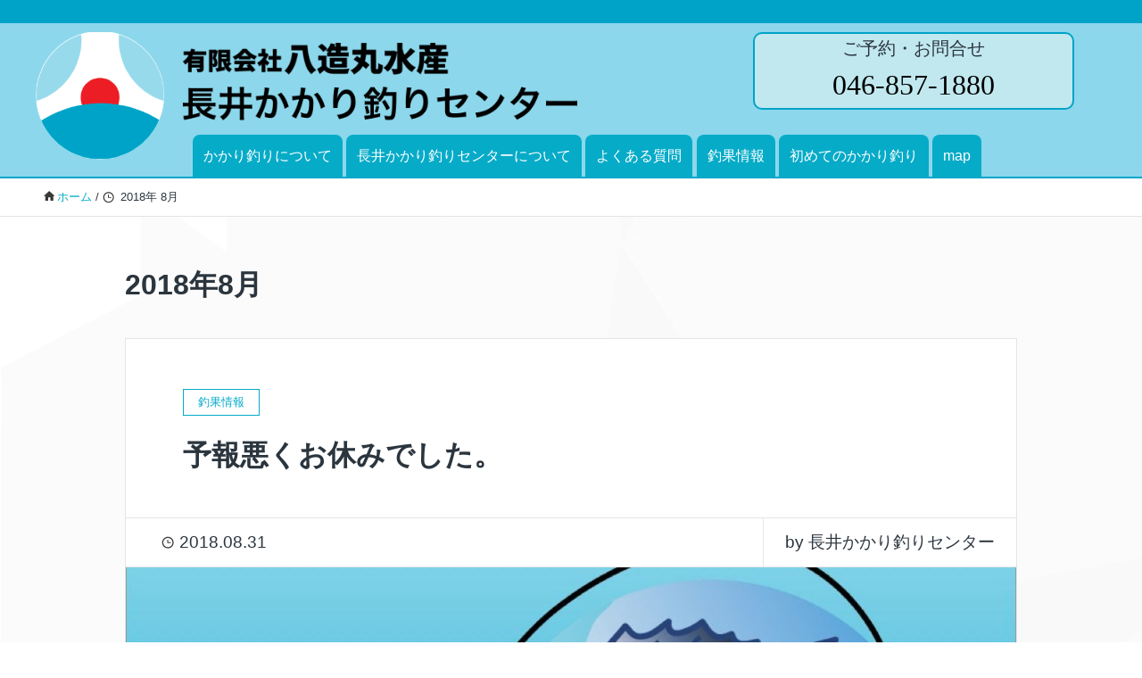

--- FILE ---
content_type: text/html; charset=UTF-8
request_url: https://www.nagaikakarizuri.com/2018/08/
body_size: 11308
content:
<!DOCTYPE HTML>
<html lang="ja" prefix="og: http://ogp.me/ns#">
<head>
	<meta charset="UTF-8">
	<title>2018年8月</title>
	<meta name="viewport" content="width=device-width,initial-scale=1.0">

<title>2018年8月 &#8211; 有限会社八造丸水産 長井かかり釣りセンター</title>
<meta name='robots' content='max-image-preview:large' />
	<style>img:is([sizes="auto" i], [sizes^="auto," i]) { contain-intrinsic-size: 3000px 1500px }</style>
	<meta name="keywords" content="" />
<meta name="description" content="" />
<meta name="robots" content="index" />
<meta property="og:title" content="2018年 8月 の投稿一覧" />
<meta property="og:type" content="" />
<meta property="og:description" content="" />
<meta property="og:url" content="https://www.nagaikakarizuri.com/2018/08/" />
<meta property="og:image" content="" />
<meta property="og:locale" content="ja_JP" />
<meta property="og:site_name" content="有限会社八造丸水産 長井かかり釣りセンター" />
<link rel="alternate" type="application/rss+xml" title="有限会社八造丸水産 長井かかり釣りセンター &raquo; フィード" href="https://www.nagaikakarizuri.com/feed/" />
<link rel="alternate" type="application/rss+xml" title="有限会社八造丸水産 長井かかり釣りセンター &raquo; コメントフィード" href="https://www.nagaikakarizuri.com/comments/feed/" />
<script>
window._wpemojiSettings = {"baseUrl":"https:\/\/s.w.org\/images\/core\/emoji\/16.0.1\/72x72\/","ext":".png","svgUrl":"https:\/\/s.w.org\/images\/core\/emoji\/16.0.1\/svg\/","svgExt":".svg","source":{"concatemoji":"https:\/\/www.nagaikakarizuri.com\/site\/wp-includes\/js\/wp-emoji-release.min.js?ver=6.8.3"}};
/*! This file is auto-generated */
!function(s,n){var o,i,e;function c(e){try{var t={supportTests:e,timestamp:(new Date).valueOf()};sessionStorage.setItem(o,JSON.stringify(t))}catch(e){}}function p(e,t,n){e.clearRect(0,0,e.canvas.width,e.canvas.height),e.fillText(t,0,0);var t=new Uint32Array(e.getImageData(0,0,e.canvas.width,e.canvas.height).data),a=(e.clearRect(0,0,e.canvas.width,e.canvas.height),e.fillText(n,0,0),new Uint32Array(e.getImageData(0,0,e.canvas.width,e.canvas.height).data));return t.every(function(e,t){return e===a[t]})}function u(e,t){e.clearRect(0,0,e.canvas.width,e.canvas.height),e.fillText(t,0,0);for(var n=e.getImageData(16,16,1,1),a=0;a<n.data.length;a++)if(0!==n.data[a])return!1;return!0}function f(e,t,n,a){switch(t){case"flag":return n(e,"\ud83c\udff3\ufe0f\u200d\u26a7\ufe0f","\ud83c\udff3\ufe0f\u200b\u26a7\ufe0f")?!1:!n(e,"\ud83c\udde8\ud83c\uddf6","\ud83c\udde8\u200b\ud83c\uddf6")&&!n(e,"\ud83c\udff4\udb40\udc67\udb40\udc62\udb40\udc65\udb40\udc6e\udb40\udc67\udb40\udc7f","\ud83c\udff4\u200b\udb40\udc67\u200b\udb40\udc62\u200b\udb40\udc65\u200b\udb40\udc6e\u200b\udb40\udc67\u200b\udb40\udc7f");case"emoji":return!a(e,"\ud83e\udedf")}return!1}function g(e,t,n,a){var r="undefined"!=typeof WorkerGlobalScope&&self instanceof WorkerGlobalScope?new OffscreenCanvas(300,150):s.createElement("canvas"),o=r.getContext("2d",{willReadFrequently:!0}),i=(o.textBaseline="top",o.font="600 32px Arial",{});return e.forEach(function(e){i[e]=t(o,e,n,a)}),i}function t(e){var t=s.createElement("script");t.src=e,t.defer=!0,s.head.appendChild(t)}"undefined"!=typeof Promise&&(o="wpEmojiSettingsSupports",i=["flag","emoji"],n.supports={everything:!0,everythingExceptFlag:!0},e=new Promise(function(e){s.addEventListener("DOMContentLoaded",e,{once:!0})}),new Promise(function(t){var n=function(){try{var e=JSON.parse(sessionStorage.getItem(o));if("object"==typeof e&&"number"==typeof e.timestamp&&(new Date).valueOf()<e.timestamp+604800&&"object"==typeof e.supportTests)return e.supportTests}catch(e){}return null}();if(!n){if("undefined"!=typeof Worker&&"undefined"!=typeof OffscreenCanvas&&"undefined"!=typeof URL&&URL.createObjectURL&&"undefined"!=typeof Blob)try{var e="postMessage("+g.toString()+"("+[JSON.stringify(i),f.toString(),p.toString(),u.toString()].join(",")+"));",a=new Blob([e],{type:"text/javascript"}),r=new Worker(URL.createObjectURL(a),{name:"wpTestEmojiSupports"});return void(r.onmessage=function(e){c(n=e.data),r.terminate(),t(n)})}catch(e){}c(n=g(i,f,p,u))}t(n)}).then(function(e){for(var t in e)n.supports[t]=e[t],n.supports.everything=n.supports.everything&&n.supports[t],"flag"!==t&&(n.supports.everythingExceptFlag=n.supports.everythingExceptFlag&&n.supports[t]);n.supports.everythingExceptFlag=n.supports.everythingExceptFlag&&!n.supports.flag,n.DOMReady=!1,n.readyCallback=function(){n.DOMReady=!0}}).then(function(){return e}).then(function(){var e;n.supports.everything||(n.readyCallback(),(e=n.source||{}).concatemoji?t(e.concatemoji):e.wpemoji&&e.twemoji&&(t(e.twemoji),t(e.wpemoji)))}))}((window,document),window._wpemojiSettings);
</script>
<style id='wp-emoji-styles-inline-css'>

	img.wp-smiley, img.emoji {
		display: inline !important;
		border: none !important;
		box-shadow: none !important;
		height: 1em !important;
		width: 1em !important;
		margin: 0 0.07em !important;
		vertical-align: -0.1em !important;
		background: none !important;
		padding: 0 !important;
	}
</style>
<link rel='stylesheet' id='wp-block-library-css' href='https://www.nagaikakarizuri.com/site/wp-includes/css/dist/block-library/style.min.css?ver=6.8.3' media='all' />
<style id='classic-theme-styles-inline-css'>
/*! This file is auto-generated */
.wp-block-button__link{color:#fff;background-color:#32373c;border-radius:9999px;box-shadow:none;text-decoration:none;padding:calc(.667em + 2px) calc(1.333em + 2px);font-size:1.125em}.wp-block-file__button{background:#32373c;color:#fff;text-decoration:none}
</style>
<style id='global-styles-inline-css'>
:root{--wp--preset--aspect-ratio--square: 1;--wp--preset--aspect-ratio--4-3: 4/3;--wp--preset--aspect-ratio--3-4: 3/4;--wp--preset--aspect-ratio--3-2: 3/2;--wp--preset--aspect-ratio--2-3: 2/3;--wp--preset--aspect-ratio--16-9: 16/9;--wp--preset--aspect-ratio--9-16: 9/16;--wp--preset--color--black: #000000;--wp--preset--color--cyan-bluish-gray: #abb8c3;--wp--preset--color--white: #ffffff;--wp--preset--color--pale-pink: #f78da7;--wp--preset--color--vivid-red: #cf2e2e;--wp--preset--color--luminous-vivid-orange: #ff6900;--wp--preset--color--luminous-vivid-amber: #fcb900;--wp--preset--color--light-green-cyan: #7bdcb5;--wp--preset--color--vivid-green-cyan: #00d084;--wp--preset--color--pale-cyan-blue: #8ed1fc;--wp--preset--color--vivid-cyan-blue: #0693e3;--wp--preset--color--vivid-purple: #9b51e0;--wp--preset--gradient--vivid-cyan-blue-to-vivid-purple: linear-gradient(135deg,rgba(6,147,227,1) 0%,rgb(155,81,224) 100%);--wp--preset--gradient--light-green-cyan-to-vivid-green-cyan: linear-gradient(135deg,rgb(122,220,180) 0%,rgb(0,208,130) 100%);--wp--preset--gradient--luminous-vivid-amber-to-luminous-vivid-orange: linear-gradient(135deg,rgba(252,185,0,1) 0%,rgba(255,105,0,1) 100%);--wp--preset--gradient--luminous-vivid-orange-to-vivid-red: linear-gradient(135deg,rgba(255,105,0,1) 0%,rgb(207,46,46) 100%);--wp--preset--gradient--very-light-gray-to-cyan-bluish-gray: linear-gradient(135deg,rgb(238,238,238) 0%,rgb(169,184,195) 100%);--wp--preset--gradient--cool-to-warm-spectrum: linear-gradient(135deg,rgb(74,234,220) 0%,rgb(151,120,209) 20%,rgb(207,42,186) 40%,rgb(238,44,130) 60%,rgb(251,105,98) 80%,rgb(254,248,76) 100%);--wp--preset--gradient--blush-light-purple: linear-gradient(135deg,rgb(255,206,236) 0%,rgb(152,150,240) 100%);--wp--preset--gradient--blush-bordeaux: linear-gradient(135deg,rgb(254,205,165) 0%,rgb(254,45,45) 50%,rgb(107,0,62) 100%);--wp--preset--gradient--luminous-dusk: linear-gradient(135deg,rgb(255,203,112) 0%,rgb(199,81,192) 50%,rgb(65,88,208) 100%);--wp--preset--gradient--pale-ocean: linear-gradient(135deg,rgb(255,245,203) 0%,rgb(182,227,212) 50%,rgb(51,167,181) 100%);--wp--preset--gradient--electric-grass: linear-gradient(135deg,rgb(202,248,128) 0%,rgb(113,206,126) 100%);--wp--preset--gradient--midnight: linear-gradient(135deg,rgb(2,3,129) 0%,rgb(40,116,252) 100%);--wp--preset--font-size--small: 13px;--wp--preset--font-size--medium: 20px;--wp--preset--font-size--large: 36px;--wp--preset--font-size--x-large: 42px;--wp--preset--spacing--20: 0.44rem;--wp--preset--spacing--30: 0.67rem;--wp--preset--spacing--40: 1rem;--wp--preset--spacing--50: 1.5rem;--wp--preset--spacing--60: 2.25rem;--wp--preset--spacing--70: 3.38rem;--wp--preset--spacing--80: 5.06rem;--wp--preset--shadow--natural: 6px 6px 9px rgba(0, 0, 0, 0.2);--wp--preset--shadow--deep: 12px 12px 50px rgba(0, 0, 0, 0.4);--wp--preset--shadow--sharp: 6px 6px 0px rgba(0, 0, 0, 0.2);--wp--preset--shadow--outlined: 6px 6px 0px -3px rgba(255, 255, 255, 1), 6px 6px rgba(0, 0, 0, 1);--wp--preset--shadow--crisp: 6px 6px 0px rgba(0, 0, 0, 1);}:where(.is-layout-flex){gap: 0.5em;}:where(.is-layout-grid){gap: 0.5em;}body .is-layout-flex{display: flex;}.is-layout-flex{flex-wrap: wrap;align-items: center;}.is-layout-flex > :is(*, div){margin: 0;}body .is-layout-grid{display: grid;}.is-layout-grid > :is(*, div){margin: 0;}:where(.wp-block-columns.is-layout-flex){gap: 2em;}:where(.wp-block-columns.is-layout-grid){gap: 2em;}:where(.wp-block-post-template.is-layout-flex){gap: 1.25em;}:where(.wp-block-post-template.is-layout-grid){gap: 1.25em;}.has-black-color{color: var(--wp--preset--color--black) !important;}.has-cyan-bluish-gray-color{color: var(--wp--preset--color--cyan-bluish-gray) !important;}.has-white-color{color: var(--wp--preset--color--white) !important;}.has-pale-pink-color{color: var(--wp--preset--color--pale-pink) !important;}.has-vivid-red-color{color: var(--wp--preset--color--vivid-red) !important;}.has-luminous-vivid-orange-color{color: var(--wp--preset--color--luminous-vivid-orange) !important;}.has-luminous-vivid-amber-color{color: var(--wp--preset--color--luminous-vivid-amber) !important;}.has-light-green-cyan-color{color: var(--wp--preset--color--light-green-cyan) !important;}.has-vivid-green-cyan-color{color: var(--wp--preset--color--vivid-green-cyan) !important;}.has-pale-cyan-blue-color{color: var(--wp--preset--color--pale-cyan-blue) !important;}.has-vivid-cyan-blue-color{color: var(--wp--preset--color--vivid-cyan-blue) !important;}.has-vivid-purple-color{color: var(--wp--preset--color--vivid-purple) !important;}.has-black-background-color{background-color: var(--wp--preset--color--black) !important;}.has-cyan-bluish-gray-background-color{background-color: var(--wp--preset--color--cyan-bluish-gray) !important;}.has-white-background-color{background-color: var(--wp--preset--color--white) !important;}.has-pale-pink-background-color{background-color: var(--wp--preset--color--pale-pink) !important;}.has-vivid-red-background-color{background-color: var(--wp--preset--color--vivid-red) !important;}.has-luminous-vivid-orange-background-color{background-color: var(--wp--preset--color--luminous-vivid-orange) !important;}.has-luminous-vivid-amber-background-color{background-color: var(--wp--preset--color--luminous-vivid-amber) !important;}.has-light-green-cyan-background-color{background-color: var(--wp--preset--color--light-green-cyan) !important;}.has-vivid-green-cyan-background-color{background-color: var(--wp--preset--color--vivid-green-cyan) !important;}.has-pale-cyan-blue-background-color{background-color: var(--wp--preset--color--pale-cyan-blue) !important;}.has-vivid-cyan-blue-background-color{background-color: var(--wp--preset--color--vivid-cyan-blue) !important;}.has-vivid-purple-background-color{background-color: var(--wp--preset--color--vivid-purple) !important;}.has-black-border-color{border-color: var(--wp--preset--color--black) !important;}.has-cyan-bluish-gray-border-color{border-color: var(--wp--preset--color--cyan-bluish-gray) !important;}.has-white-border-color{border-color: var(--wp--preset--color--white) !important;}.has-pale-pink-border-color{border-color: var(--wp--preset--color--pale-pink) !important;}.has-vivid-red-border-color{border-color: var(--wp--preset--color--vivid-red) !important;}.has-luminous-vivid-orange-border-color{border-color: var(--wp--preset--color--luminous-vivid-orange) !important;}.has-luminous-vivid-amber-border-color{border-color: var(--wp--preset--color--luminous-vivid-amber) !important;}.has-light-green-cyan-border-color{border-color: var(--wp--preset--color--light-green-cyan) !important;}.has-vivid-green-cyan-border-color{border-color: var(--wp--preset--color--vivid-green-cyan) !important;}.has-pale-cyan-blue-border-color{border-color: var(--wp--preset--color--pale-cyan-blue) !important;}.has-vivid-cyan-blue-border-color{border-color: var(--wp--preset--color--vivid-cyan-blue) !important;}.has-vivid-purple-border-color{border-color: var(--wp--preset--color--vivid-purple) !important;}.has-vivid-cyan-blue-to-vivid-purple-gradient-background{background: var(--wp--preset--gradient--vivid-cyan-blue-to-vivid-purple) !important;}.has-light-green-cyan-to-vivid-green-cyan-gradient-background{background: var(--wp--preset--gradient--light-green-cyan-to-vivid-green-cyan) !important;}.has-luminous-vivid-amber-to-luminous-vivid-orange-gradient-background{background: var(--wp--preset--gradient--luminous-vivid-amber-to-luminous-vivid-orange) !important;}.has-luminous-vivid-orange-to-vivid-red-gradient-background{background: var(--wp--preset--gradient--luminous-vivid-orange-to-vivid-red) !important;}.has-very-light-gray-to-cyan-bluish-gray-gradient-background{background: var(--wp--preset--gradient--very-light-gray-to-cyan-bluish-gray) !important;}.has-cool-to-warm-spectrum-gradient-background{background: var(--wp--preset--gradient--cool-to-warm-spectrum) !important;}.has-blush-light-purple-gradient-background{background: var(--wp--preset--gradient--blush-light-purple) !important;}.has-blush-bordeaux-gradient-background{background: var(--wp--preset--gradient--blush-bordeaux) !important;}.has-luminous-dusk-gradient-background{background: var(--wp--preset--gradient--luminous-dusk) !important;}.has-pale-ocean-gradient-background{background: var(--wp--preset--gradient--pale-ocean) !important;}.has-electric-grass-gradient-background{background: var(--wp--preset--gradient--electric-grass) !important;}.has-midnight-gradient-background{background: var(--wp--preset--gradient--midnight) !important;}.has-small-font-size{font-size: var(--wp--preset--font-size--small) !important;}.has-medium-font-size{font-size: var(--wp--preset--font-size--medium) !important;}.has-large-font-size{font-size: var(--wp--preset--font-size--large) !important;}.has-x-large-font-size{font-size: var(--wp--preset--font-size--x-large) !important;}
:where(.wp-block-post-template.is-layout-flex){gap: 1.25em;}:where(.wp-block-post-template.is-layout-grid){gap: 1.25em;}
:where(.wp-block-columns.is-layout-flex){gap: 2em;}:where(.wp-block-columns.is-layout-grid){gap: 2em;}
:root :where(.wp-block-pullquote){font-size: 1.5em;line-height: 1.6;}
</style>
<link rel='stylesheet' id='parent-style-css' href='https://www.nagaikakarizuri.com/site/wp-content/themes/xeory_extension/style.css?ver=6.8.3' media='all' />
<link rel='stylesheet' id='child-style-css' href='https://www.nagaikakarizuri.com/site/wp-content/themes/xeory_extension-child/style.css?ver=6.8.3' media='all' />
<link rel='stylesheet' id='base-css-css' href='https://www.nagaikakarizuri.com/site/wp-content/themes/xeory_extension/base.css?ver=6.8.3' media='all' />
<link rel='stylesheet' id='icon-css' href='https://www.nagaikakarizuri.com/site/wp-content/themes/xeory_extension/lib/css/icon.css?ver=6.8.3' media='all' />
<link rel='stylesheet' id='main-css-css' href='https://www.nagaikakarizuri.com/site/wp-content/themes/xeory_extension-child/style.css?ver=6.8.3' media='all' />
<link rel='stylesheet' id='color-style-css' href='https://www.nagaikakarizuri.com/site/wp-content/themes/xeory_extension/lib/css/color.css?ver=6.8.3' media='all' />
<script src="https://www.nagaikakarizuri.com/site/wp-includes/js/jquery/jquery.min.js?ver=3.7.1" id="jquery-core-js"></script>
<script src="https://www.nagaikakarizuri.com/site/wp-includes/js/jquery/jquery-migrate.min.js?ver=3.4.1" id="jquery-migrate-js"></script>
<link rel="https://api.w.org/" href="https://www.nagaikakarizuri.com/wp-json/" /><link rel="EditURI" type="application/rsd+xml" title="RSD" href="https://www.nagaikakarizuri.com/site/xmlrpc.php?rsd" />
<meta name="generator" content="WordPress 6.8.3" />
<link rel="next" href="https://www.nagaikakarizuri.com/2018/08/page/2/" />
<style>.recentcomments a{display:inline !important;padding:0 !important;margin:0 !important;}</style>	<style type="text/css" id="xeory_extension-header-css">
	
	
	</style>
	<link rel="icon" href="https://www.nagaikakarizuri.com/site/wp-content/uploads/2018/10/logo-150x150.png" sizes="32x32" />
<link rel="icon" href="https://www.nagaikakarizuri.com/site/wp-content/uploads/2018/10/logo-214x214.png" sizes="192x192" />
<link rel="apple-touch-icon" href="https://www.nagaikakarizuri.com/site/wp-content/uploads/2018/10/logo-214x214.png" />
<meta name="msapplication-TileImage" content="https://www.nagaikakarizuri.com/site/wp-content/uploads/2018/10/logo.png" />

<!-- Global site tag (gtag.js) - Google Analytics -->
<script async src="https://www.googletagmanager.com/gtag/js?id=UA-128964434-1"></script>
<script>
  window.dataLayer = window.dataLayer || [];
  function gtag(){dataLayer.push(arguments);}
  gtag('js', new Date());

  gtag('config', 'UA-128964434-1');
</script>
</head>

<body data-rsssl=1 class="archive date wp-theme-xeory_extension wp-child-theme-xeory_extension-child one-column color01" itemschope="itemscope" itemtype="http://schema.org/WebPage">

    <div id="fb-root"></div>
    <script>
    window.fbAsyncInit = function() {
        FB.init({
            appId            : '',
            xfbml            : true,
            version          : 'v19.0'
        });
    };
    </script>
    <script async defer crossorigin="anonymous" src="https://connect.facebook.net/ja_JP/sdk.js"></script>
<header id="header" role="banner" itemscope="itemscope" itemtype="http://schema.org/WPHeader">
  <div class="wrap clearfix">
    <h1 itemprop="headline">

    </h1>
    <div class="header-inn">
    <a href="https://www.nagaikakarizuri.com">
    <div class="name-inn">
    <h2 id="sitename"><img src="https://www.nagaikakarizuri.com/site/wp-content/uploads/2018/10/logo.png" alt="《神奈川県長井港》相模湾でクロダイをねらう！有限会社八造丸水産 長井かかり釣りセンター" /></h2>
    </div>
    <div class="logo-inn">
    <p><img src="https://www.nagaikakarizuri.com/site/wp-content/themes/xeory_extension-child/images/logo2.png" alt="有限会社八造丸水産 長井かかり釣りセンター"/></p>
    </div>
    </a>
    <div class="contact-inn">
    <h3>ご予約・お問合せ</h3>
    <p><a href="tel:0468571880">046-857-1880</a></p>
    </div>
</div>

     <!-- start global nav  -->
    <div id="nav-con">
	          

      <div id="header-nav-btn" class="box1">
        <a href="#">menu</a>
      </div>
      
        <div id="header-right" class="clearfix box2">
      
        
        <div id="header-gnav-area">
      <nav id="gnav" role="navigation" itemscope="itemscope" itemtype="http://scheme.org/SiteNavigationElement">
      <div id="gnav-container" class="gnav-container"><ul id="gnav-ul" class="clearfix"><li id="menu-item-62" class="menu-item menu-item-type-post_type menu-item-object-page menu-item-62 %e3%81%8b%e3%81%8b%e3%82%8a%e9%87%a3%e3%82%8a%e3%81%ab%e3%81%a4%e3%81%84%e3%81%a6"><a href="https://www.nagaikakarizuri.com/%e3%81%8b%e3%81%8b%e3%82%8a%e9%87%a3%e3%82%8a%e3%81%ab%e3%81%a4%e3%81%84%e3%81%a6/">かかり釣りについて</a></li>
<li id="menu-item-63" class="menu-item menu-item-type-post_type menu-item-object-page menu-item-63 %e3%81%8b%e3%81%8b%e3%82%8a%e9%87%a3%e3%82%8a%e3%81%ab%e3%81%a4%e3%81%84%e3%81%a6"><a href="https://www.nagaikakarizuri.com/%e9%95%b7%e4%ba%95%e3%81%8b%e3%81%8b%e3%82%8a%e9%87%a3%e3%82%8a%e3%82%bb%e3%83%b3%e3%82%bf%e3%83%bc%e3%81%ab%e3%81%a4%e3%81%84%e3%81%a6/">長井かかり釣りセンターについて</a></li>
<li id="menu-item-64" class="menu-item menu-item-type-post_type menu-item-object-page menu-item-64 %e3%81%8b%e3%81%8b%e3%82%8a%e9%87%a3%e3%82%8a%e3%81%ab%e3%81%a4%e3%81%84%e3%81%a6"><a href="https://www.nagaikakarizuri.com/faq/">よくある質問</a></li>
</ul></div>  
      </nav>
      <nav id="gnav-m">
      <div class="menu-g-nav-m-container"><ul id="menu-g-nav-m" class="menu"><li id="menu-item-68" class="menu-item menu-item-type-taxonomy menu-item-object-category menu-item-68 fish-info"><a href="https://www.nagaikakarizuri.com/category/fish-info/">釣果情報</a></li>
<li id="menu-item-69" class="menu-item menu-item-type-post_type menu-item-object-page menu-item-69 %e3%81%8b%e3%81%8b%e3%82%8a%e9%87%a3%e3%82%8a%e3%81%ab%e3%81%a4%e3%81%84%e3%81%a6"><a href="https://www.nagaikakarizuri.com/%e5%88%9d%e3%82%81%e3%81%a6%e3%81%a7%e3%82%82%e3%81%a7%e3%81%8d%e3%82%8b%ef%bc%81%e3%81%8b%e3%81%8b%e3%82%8a%e9%87%a3%e3%82%8a/">初めてのかかり釣り</a></li>
<li id="menu-item-70" class="menu-item menu-item-type-custom menu-item-object-custom menu-item-70"><a href="https://goo.gl/maps/k3bFe2i3gaJ2">map</a></li>
</ul></div>      </nav>
    </div>
        
    </div><!-- /header-right -->
    
		</div><!--/nav-con-->
  </div>
</header>


  <nav id="gnav-sp">
    <div class="wrap">
    <div class="grid-wrap">
            <div id="header-cont-about" class="grid-3">
                  </div>
        <div id="header-cont-content" class="grid-6">
          <h4>menu</h4>
                <div id="gnav-container-sp" class="gnav-container"><ul id="gnav-ul-sp" class="clearfix"><li class="menu-item menu-item-type-post_type menu-item-object-page menu-item-62 %e3%81%8b%e3%81%8b%e3%82%8a%e9%87%a3%e3%82%8a%e3%81%ab%e3%81%a4%e3%81%84%e3%81%a6"><a href="https://www.nagaikakarizuri.com/%e3%81%8b%e3%81%8b%e3%82%8a%e9%87%a3%e3%82%8a%e3%81%ab%e3%81%a4%e3%81%84%e3%81%a6/">かかり釣りについて</a></li>
<li class="menu-item menu-item-type-post_type menu-item-object-page menu-item-63 %e3%81%8b%e3%81%8b%e3%82%8a%e9%87%a3%e3%82%8a%e3%81%ab%e3%81%a4%e3%81%84%e3%81%a6"><a href="https://www.nagaikakarizuri.com/%e9%95%b7%e4%ba%95%e3%81%8b%e3%81%8b%e3%82%8a%e9%87%a3%e3%82%8a%e3%82%bb%e3%83%b3%e3%82%bf%e3%83%bc%e3%81%ab%e3%81%a4%e3%81%84%e3%81%a6/">長井かかり釣りセンターについて</a></li>
<li class="menu-item menu-item-type-post_type menu-item-object-page menu-item-64 %e3%81%8b%e3%81%8b%e3%82%8a%e9%87%a3%e3%82%8a%e3%81%ab%e3%81%a4%e3%81%84%e3%81%a6"><a href="https://www.nagaikakarizuri.com/faq/">よくある質問</a></li>
</ul></div>        </div>
        
    </div>
    
    </div>
  </nav>


  
  <div class="breadcrumb-area">
    <div class="wrap">
      <ol class="breadcrumb clearfix" itemscope itemtype="https://schema.org/BreadcrumbList" ><meta itemprop="name" content="パンくずリスト"><li itemscope itemtype="https://schema.org/ListItem" itemprop="itemListElement"><a itemprop="item" href="https://www.nagaikakarizuri.com"><i class="fa fa-home"></i> <span itemprop="name">ホーム</span></a><meta itemprop="position" content="1"> / </li><li itemscope itemtype="https://schema.org/ListItem" itemprop="itemListElement"><i class="fa fa-clock-o"></i> <span itemprop="name">2018年 8月 </span><meta itemprop="position" content="2"></li></ol>    </div>
  </div>
    




<div id="content">

<div class="wrap">

  <div id="main" class="col-md-10 col-md-offset-1" role="main">
    <div class="main-inner">

    <h1 class="post-title" >2018年8月</h1>

    <div class="post-loop-wrap">

    
        <article id="post-260" class="post-260 post type-post status-publish format-standard has-post-thumbnail hentry category-fish-info firstpost">

      <header class="post-header">
                <div class="cat-name">
          <span>
            釣果情報          </span>
        </div>
                <h2 class="post-title"><a href="https://www.nagaikakarizuri.com/2018/08/31/%e4%ba%88%e5%a0%b1%e6%82%aa%e3%81%8f%e3%81%8a%e4%bc%91%e3%81%bf%e3%81%a7%e3%81%97%e3%81%9f%e3%80%82/">予報悪くお休みでした。</a></h2>
      </header>

      <div class="post-meta-area">
        <ul class="post-meta list-inline">
          <li class="date"><i class="fa fa-clock-o"></i> 2018.08.31</li>
        </ul>
        <ul class="post-meta-comment">
          <li class="author">
            by 長井かかり釣りセンター          </li>
                  </ul>
      </div>

            <div class="post-thumbnail">
        <a href="https://www.nagaikakarizuri.com/2018/08/31/%e4%ba%88%e5%a0%b1%e6%82%aa%e3%81%8f%e3%81%8a%e4%bc%91%e3%81%bf%e3%81%a7%e3%81%97%e3%81%9f%e3%80%82/" rel="nofollow"><img width="1200" height="630" src="https://www.nagaikakarizuri.com/site/wp-content/uploads/2018/10/fish-info-icatch2-1200x630.jpg" class="attachment-big_thumbnail size-big_thumbnail wp-post-image" alt="長井かかり釣りセンター釣果情報" decoding="async" /></a>
      </div>
      
      <section class="post-content">
        <p>明日は出船予定しています。</p>
      </section>

      <footer class="post-footer">
        <a class="morelink" href="https://www.nagaikakarizuri.com/2018/08/31/%e4%ba%88%e5%a0%b1%e6%82%aa%e3%81%8f%e3%81%8a%e4%bc%91%e3%81%bf%e3%81%a7%e3%81%97%e3%81%9f%e3%80%82/" rel="nofollow">続きを読む ≫</a>
      </footer>

    </article>

        <article id="post-262" class="post-262 post type-post status-publish format-standard has-post-thumbnail hentry category-fish-info">

      <header class="post-header">
                <div class="cat-name">
          <span>
            釣果情報          </span>
        </div>
                <h2 class="post-title"><a href="https://www.nagaikakarizuri.com/2018/08/30/%e6%b5%b7%e4%b8%8a%e5%8d%97%e3%81%ae%e9%a2%a8%e3%81%8c%e5%bc%b7%e3%81%8f%e3%81%aa%e3%82%8a%e6%97%a9%e4%b8%8a%e3%81%8c%e3%82%8a%e3%81%97%e3%81%be%e3%81%97%e3%81%9f%e3%80%82/">海上南の風が強くなり早上がりしました。</a></h2>
      </header>

      <div class="post-meta-area">
        <ul class="post-meta list-inline">
          <li class="date"><i class="fa fa-clock-o"></i> 2018.08.30</li>
        </ul>
        <ul class="post-meta-comment">
          <li class="author">
            by 長井かかり釣りセンター          </li>
                  </ul>
      </div>

            <div class="post-thumbnail">
        <a href="https://www.nagaikakarizuri.com/2018/08/30/%e6%b5%b7%e4%b8%8a%e5%8d%97%e3%81%ae%e9%a2%a8%e3%81%8c%e5%bc%b7%e3%81%8f%e3%81%aa%e3%82%8a%e6%97%a9%e4%b8%8a%e3%81%8c%e3%82%8a%e3%81%97%e3%81%be%e3%81%97%e3%81%9f%e3%80%82/" rel="nofollow"><img width="1200" height="630" src="https://www.nagaikakarizuri.com/site/wp-content/uploads/2018/10/fish-info-icatch2-1200x630.jpg" class="attachment-big_thumbnail size-big_thumbnail wp-post-image" alt="長井かかり釣りセンター釣果情報" decoding="async" loading="lazy" /></a>
      </div>
      
      <section class="post-content">
        <p>残念ながら黒鯛は苦戦しました。 晴れ、水温２６度、薄濁り、南の風 明日は南西の風が強い予報が出ていますのでお休みにします。</p>
      </section>

      <footer class="post-footer">
        <a class="morelink" href="https://www.nagaikakarizuri.com/2018/08/30/%e6%b5%b7%e4%b8%8a%e5%8d%97%e3%81%ae%e9%a2%a8%e3%81%8c%e5%bc%b7%e3%81%8f%e3%81%aa%e3%82%8a%e6%97%a9%e4%b8%8a%e3%81%8c%e3%82%8a%e3%81%97%e3%81%be%e3%81%97%e3%81%9f%e3%80%82/" rel="nofollow">続きを読む ≫</a>
      </footer>

    </article>

        <article id="post-264" class="post-264 post type-post status-publish format-standard has-post-thumbnail hentry category-fish-info">

      <header class="post-header">
                <div class="cat-name">
          <span>
            釣果情報          </span>
        </div>
                <h2 class="post-title"><a href="https://www.nagaikakarizuri.com/2018/08/29/%e6%b5%b7%e4%b8%8a%e7%a9%8f%e3%82%84%e3%81%8b%e3%81%a7%e3%81%97%e3%81%9f%e3%80%82-15/">海上穏やかでした。</a></h2>
      </header>

      <div class="post-meta-area">
        <ul class="post-meta list-inline">
          <li class="date"><i class="fa fa-clock-o"></i> 2018.08.29</li>
        </ul>
        <ul class="post-meta-comment">
          <li class="author">
            by 長井かかり釣りセンター          </li>
                  </ul>
      </div>

            <div class="post-thumbnail">
        <a href="https://www.nagaikakarizuri.com/2018/08/29/%e6%b5%b7%e4%b8%8a%e7%a9%8f%e3%82%84%e3%81%8b%e3%81%a7%e3%81%97%e3%81%9f%e3%80%82-15/" rel="nofollow"><img width="1200" height="630" src="https://www.nagaikakarizuri.com/site/wp-content/uploads/2018/10/fish-info-icatch2-1200x630.jpg" class="attachment-big_thumbnail size-big_thumbnail wp-post-image" alt="長井かかり釣りセンター釣果情報" decoding="async" loading="lazy" /></a>
      </div>
      
      <section class="post-content">
        <p>相模原市 船見 聡氏 32.33.34.35.40ｃｍ５枚サナギ、コーン 練馬区 永谷 氏 30.42ｃｍ２枚サナギ 大和市 葛西 氏 28ｃｍ１枚サナギ シマダイ36ｃｍ０～１匹、、カワハギ２６cm０～１匹、、メジナ3 [&hellip;]</p>
      </section>

      <footer class="post-footer">
        <a class="morelink" href="https://www.nagaikakarizuri.com/2018/08/29/%e6%b5%b7%e4%b8%8a%e7%a9%8f%e3%82%84%e3%81%8b%e3%81%a7%e3%81%97%e3%81%9f%e3%80%82-15/" rel="nofollow">続きを読む ≫</a>
      </footer>

    </article>

        <article id="post-266" class="post-266 post type-post status-publish format-standard has-post-thumbnail hentry category-fish-info">

      <header class="post-header">
                <div class="cat-name">
          <span>
            釣果情報          </span>
        </div>
                <h2 class="post-title"><a href="https://www.nagaikakarizuri.com/2018/08/28/%e6%b5%b7%e4%b8%8a%e7%a9%8f%e3%82%84%e3%81%8b%e3%81%a7%e3%81%97%e3%81%9f%e3%80%82-16/">海上穏やかでした。</a></h2>
      </header>

      <div class="post-meta-area">
        <ul class="post-meta list-inline">
          <li class="date"><i class="fa fa-clock-o"></i> 2018.08.28</li>
        </ul>
        <ul class="post-meta-comment">
          <li class="author">
            by 長井かかり釣りセンター          </li>
                  </ul>
      </div>

            <div class="post-thumbnail">
        <a href="https://www.nagaikakarizuri.com/2018/08/28/%e6%b5%b7%e4%b8%8a%e7%a9%8f%e3%82%84%e3%81%8b%e3%81%a7%e3%81%97%e3%81%9f%e3%80%82-16/" rel="nofollow"><img width="1200" height="630" src="https://www.nagaikakarizuri.com/site/wp-content/uploads/2018/10/fish-info-icatch2-1200x630.jpg" class="attachment-big_thumbnail size-big_thumbnail wp-post-image" alt="長井かかり釣りセンター釣果情報" decoding="async" loading="lazy" /></a>
      </div>
      
      <section class="post-content">
        <p>杉並区 田村 昭弘氏 32.32.33.33ｃｍ４枚サナギ、コーン 八王子市 斎藤 氏 45ｃｍ１枚サナギ 晴れ、水温２８度、薄濁り、北～南 明日も海上は穏やかです、出船確定しています、皆様のお越しをお待ちして居ります！ [&hellip;]</p>
      </section>

      <footer class="post-footer">
        <a class="morelink" href="https://www.nagaikakarizuri.com/2018/08/28/%e6%b5%b7%e4%b8%8a%e7%a9%8f%e3%82%84%e3%81%8b%e3%81%a7%e3%81%97%e3%81%9f%e3%80%82-16/" rel="nofollow">続きを読む ≫</a>
      </footer>

    </article>

        <article id="post-268" class="post-268 post type-post status-publish format-standard has-post-thumbnail hentry category-fish-info">

      <header class="post-header">
                <div class="cat-name">
          <span>
            釣果情報          </span>
        </div>
                <h2 class="post-title"><a href="https://www.nagaikakarizuri.com/2018/08/27/%e6%b5%b7%e4%b8%8a%e7%a9%8f%e3%82%84%e3%81%8b%e3%81%a7%e3%81%97%e3%81%9f%e3%80%82-17/">海上穏やかでした。</a></h2>
      </header>

      <div class="post-meta-area">
        <ul class="post-meta list-inline">
          <li class="date"><i class="fa fa-clock-o"></i> 2018.08.27</li>
        </ul>
        <ul class="post-meta-comment">
          <li class="author">
            by 長井かかり釣りセンター          </li>
                  </ul>
      </div>

            <div class="post-thumbnail">
        <a href="https://www.nagaikakarizuri.com/2018/08/27/%e6%b5%b7%e4%b8%8a%e7%a9%8f%e3%82%84%e3%81%8b%e3%81%a7%e3%81%97%e3%81%9f%e3%80%82-17/" rel="nofollow"><img width="1200" height="630" src="https://www.nagaikakarizuri.com/site/wp-content/uploads/2018/10/fish-info-icatch2-1200x630.jpg" class="attachment-big_thumbnail size-big_thumbnail wp-post-image" alt="長井かかり釣りセンター釣果情報" decoding="async" loading="lazy" /></a>
      </div>
      
      <section class="post-content">
        <p>藤沢市 池内 勝 氏 30cm、34cm 2枚 サナギ 横浜市 小暮 氏 38cm 1枚 サナギ・コーン 武蔵村山市 佐藤 氏 28cm 1枚 サナギ シマダイ 25～27cm 0～1匹 シマアジ 27cm 0～1匹 晴 [&hellip;]</p>
      </section>

      <footer class="post-footer">
        <a class="morelink" href="https://www.nagaikakarizuri.com/2018/08/27/%e6%b5%b7%e4%b8%8a%e7%a9%8f%e3%82%84%e3%81%8b%e3%81%a7%e3%81%97%e3%81%9f%e3%80%82-17/" rel="nofollow">続きを読む ≫</a>
      </footer>

    </article>

        <article id="post-270" class="post-270 post type-post status-publish format-standard has-post-thumbnail hentry category-fish-info">

      <header class="post-header">
                <div class="cat-name">
          <span>
            釣果情報          </span>
        </div>
                <h2 class="post-title"><a href="https://www.nagaikakarizuri.com/2018/08/26/%e6%b5%b7%e4%b8%8a%e7%a9%8f%e3%82%84%e3%81%8b%e3%81%a7%e3%81%97%e3%81%9f%e3%80%8256%ef%bd%83%ef%bd%8d%e5%87%ba%e3%81%be%e3%81%97%e3%81%9f%ef%bc%81/">海上穏やかでした。56ｃｍ出ました！</a></h2>
      </header>

      <div class="post-meta-area">
        <ul class="post-meta list-inline">
          <li class="date"><i class="fa fa-clock-o"></i> 2018.08.26</li>
        </ul>
        <ul class="post-meta-comment">
          <li class="author">
            by 長井かかり釣りセンター          </li>
                  </ul>
      </div>

            <div class="post-thumbnail">
        <a href="https://www.nagaikakarizuri.com/2018/08/26/%e6%b5%b7%e4%b8%8a%e7%a9%8f%e3%82%84%e3%81%8b%e3%81%a7%e3%81%97%e3%81%9f%e3%80%8256%ef%bd%83%ef%bd%8d%e5%87%ba%e3%81%be%e3%81%97%e3%81%9f%ef%bc%81/" rel="nofollow"><img width="1200" height="630" src="https://www.nagaikakarizuri.com/site/wp-content/uploads/2018/10/fish-info-icatch2-1200x630.jpg" class="attachment-big_thumbnail size-big_thumbnail wp-post-image" alt="長井かかり釣りセンター釣果情報" decoding="async" loading="lazy" /></a>
      </div>
      
      <section class="post-content">
        <p>八王子市 溝口 泰弘氏 56ｃｍ１枚サナギ、コーン 杉並区 河向 氏 32.40.40ｃｍ３枚サナギ 横浜市 岡嶋 氏 48ｃｍ１枚サナギ 横浜市 川副 氏 38ｃｍ１枚サナギ 横浜市 松井 氏 38ｃｍ１枚コーン 中央 [&hellip;]</p>
      </section>

      <footer class="post-footer">
        <a class="morelink" href="https://www.nagaikakarizuri.com/2018/08/26/%e6%b5%b7%e4%b8%8a%e7%a9%8f%e3%82%84%e3%81%8b%e3%81%a7%e3%81%97%e3%81%9f%e3%80%8256%ef%bd%83%ef%bd%8d%e5%87%ba%e3%81%be%e3%81%97%e3%81%9f%ef%bc%81/" rel="nofollow">続きを読む ≫</a>
      </footer>

    </article>

        <article id="post-272" class="post-272 post type-post status-publish format-standard has-post-thumbnail hentry category-fish-info">

      <header class="post-header">
                <div class="cat-name">
          <span>
            釣果情報          </span>
        </div>
                <h2 class="post-title"><a href="https://www.nagaikakarizuri.com/2018/08/25/%e3%81%8a%e4%bc%91%e3%81%bf%e3%81%a7%e3%81%99%e3%80%82-3/">お休みです。</a></h2>
      </header>

      <div class="post-meta-area">
        <ul class="post-meta list-inline">
          <li class="date"><i class="fa fa-clock-o"></i> 2018.08.25</li>
        </ul>
        <ul class="post-meta-comment">
          <li class="author">
            by 長井かかり釣りセンター          </li>
                  </ul>
      </div>

            <div class="post-thumbnail">
        <a href="https://www.nagaikakarizuri.com/2018/08/25/%e3%81%8a%e4%bc%91%e3%81%bf%e3%81%a7%e3%81%99%e3%80%82-3/" rel="nofollow"><img width="1200" height="630" src="https://www.nagaikakarizuri.com/site/wp-content/uploads/2018/10/fish-info-icatch2-1200x630.jpg" class="attachment-big_thumbnail size-big_thumbnail wp-post-image" alt="長井かかり釣りセンター釣果情報" decoding="async" loading="lazy" /></a>
      </div>
      
      <section class="post-content">
        <p>明日は出船します。皆様のお越しをお待ちして居ります！</p>
      </section>

      <footer class="post-footer">
        <a class="morelink" href="https://www.nagaikakarizuri.com/2018/08/25/%e3%81%8a%e4%bc%91%e3%81%bf%e3%81%a7%e3%81%99%e3%80%82-3/" rel="nofollow">続きを読む ≫</a>
      </footer>

    </article>

        <article id="post-274" class="post-274 post type-post status-publish format-standard has-post-thumbnail hentry category-fish-info">

      <header class="post-header">
                <div class="cat-name">
          <span>
            釣果情報          </span>
        </div>
                <h2 class="post-title"><a href="https://www.nagaikakarizuri.com/2018/08/24/%e5%8f%b0%e9%a2%a8%e3%81%ae%e5%bd%b1%e9%9f%bf%e3%81%a7%e3%81%8a%e4%bc%91%e3%81%bf%e3%81%a7%e3%81%99%e3%80%82%e6%97%a5%e6%9b%9c%e6%97%a5%ef%bc%92%ef%bc%96%e6%97%a5%e3%81%8b%e3%82%89%e5%87%ba%e8%88%b9/">台風の影響でお休みです。日曜日(２６日)から出船します！</a></h2>
      </header>

      <div class="post-meta-area">
        <ul class="post-meta list-inline">
          <li class="date"><i class="fa fa-clock-o"></i> 2018.08.24</li>
        </ul>
        <ul class="post-meta-comment">
          <li class="author">
            by 長井かかり釣りセンター          </li>
                  </ul>
      </div>

            <div class="post-thumbnail">
        <a href="https://www.nagaikakarizuri.com/2018/08/24/%e5%8f%b0%e9%a2%a8%e3%81%ae%e5%bd%b1%e9%9f%bf%e3%81%a7%e3%81%8a%e4%bc%91%e3%81%bf%e3%81%a7%e3%81%99%e3%80%82%e6%97%a5%e6%9b%9c%e6%97%a5%ef%bc%92%ef%bc%96%e6%97%a5%e3%81%8b%e3%82%89%e5%87%ba%e8%88%b9/" rel="nofollow"><img width="1200" height="630" src="https://www.nagaikakarizuri.com/site/wp-content/uploads/2018/10/fish-info-icatch2-1200x630.jpg" class="attachment-big_thumbnail size-big_thumbnail wp-post-image" alt="長井かかり釣りセンター釣果情報" decoding="async" loading="lazy" /></a>
      </div>
      
      <section class="post-content">
        <p>明日も南西の風が強くお休みです。 日曜日から出船します、皆様のお越しをお待ちして居ります！</p>
      </section>

      <footer class="post-footer">
        <a class="morelink" href="https://www.nagaikakarizuri.com/2018/08/24/%e5%8f%b0%e9%a2%a8%e3%81%ae%e5%bd%b1%e9%9f%bf%e3%81%a7%e3%81%8a%e4%bc%91%e3%81%bf%e3%81%a7%e3%81%99%e3%80%82%e6%97%a5%e6%9b%9c%e6%97%a5%ef%bc%92%ef%bc%96%e6%97%a5%e3%81%8b%e3%82%89%e5%87%ba%e8%88%b9/" rel="nofollow">続きを読む ≫</a>
      </footer>

    </article>

        <article id="post-276" class="post-276 post type-post status-publish format-standard has-post-thumbnail hentry category-fish-info">

      <header class="post-header">
                <div class="cat-name">
          <span>
            釣果情報          </span>
        </div>
                <h2 class="post-title"><a href="https://www.nagaikakarizuri.com/2018/08/23/%e6%b5%b7%e4%b8%8a%e3%81%af%e7%a9%8f%e3%82%84%e3%81%8b%e3%81%a7%e3%81%97%e3%81%9f%e3%80%82-2/">海上は穏やかでした。</a></h2>
      </header>

      <div class="post-meta-area">
        <ul class="post-meta list-inline">
          <li class="date"><i class="fa fa-clock-o"></i> 2018.08.23</li>
        </ul>
        <ul class="post-meta-comment">
          <li class="author">
            by 長井かかり釣りセンター          </li>
                  </ul>
      </div>

            <div class="post-thumbnail">
        <a href="https://www.nagaikakarizuri.com/2018/08/23/%e6%b5%b7%e4%b8%8a%e3%81%af%e7%a9%8f%e3%82%84%e3%81%8b%e3%81%a7%e3%81%97%e3%81%9f%e3%80%82-2/" rel="nofollow"><img width="1200" height="630" src="https://www.nagaikakarizuri.com/site/wp-content/uploads/2018/10/fish-info-icatch2-1200x630.jpg" class="attachment-big_thumbnail size-big_thumbnail wp-post-image" alt="長井かかり釣りセンター釣果情報" decoding="async" loading="lazy" /></a>
      </div>
      
      <section class="post-content">
        <p>大和市 藤井 勝志氏 32ｃｍ１枚サナギ 松戸市 井上 氏 30ｃｍ１枚サナギ、コーン 晴れ、水温２７度、薄濁り、南の風 風は穏やかでしたが、海上のうねりが出てきて１１時３０分早上がりしていただきました。 お疲れさまでし [&hellip;]</p>
      </section>

      <footer class="post-footer">
        <a class="morelink" href="https://www.nagaikakarizuri.com/2018/08/23/%e6%b5%b7%e4%b8%8a%e3%81%af%e7%a9%8f%e3%82%84%e3%81%8b%e3%81%a7%e3%81%97%e3%81%9f%e3%80%82-2/" rel="nofollow">続きを読む ≫</a>
      </footer>

    </article>

        <article id="post-278" class="post-278 post type-post status-publish format-standard has-post-thumbnail hentry category-fish-info">

      <header class="post-header">
                <div class="cat-name">
          <span>
            釣果情報          </span>
        </div>
                <h2 class="post-title"><a href="https://www.nagaikakarizuri.com/2018/08/22/%e6%b5%b7%e4%b8%8a%e5%8d%97%e3%81%ae%e9%a2%a8%e3%81%a7%e3%81%97%e3%81%9f%e3%80%82%e9%80%a3%e6%97%a5%e3%80%81%e5%a5%bd%e8%aa%bf%e3%81%a7%e3%81%99%ef%bc%81/">海上南の風でした。連日、好調です！</a></h2>
      </header>

      <div class="post-meta-area">
        <ul class="post-meta list-inline">
          <li class="date"><i class="fa fa-clock-o"></i> 2018.08.22</li>
        </ul>
        <ul class="post-meta-comment">
          <li class="author">
            by 長井かかり釣りセンター          </li>
                  </ul>
      </div>

            <div class="post-thumbnail">
        <a href="https://www.nagaikakarizuri.com/2018/08/22/%e6%b5%b7%e4%b8%8a%e5%8d%97%e3%81%ae%e9%a2%a8%e3%81%a7%e3%81%97%e3%81%9f%e3%80%82%e9%80%a3%e6%97%a5%e3%80%81%e5%a5%bd%e8%aa%bf%e3%81%a7%e3%81%99%ef%bc%81/" rel="nofollow"><img width="1200" height="630" src="https://www.nagaikakarizuri.com/site/wp-content/uploads/2018/10/fish-info-icatch2-1200x630.jpg" class="attachment-big_thumbnail size-big_thumbnail wp-post-image" alt="長井かかり釣りセンター釣果情報" decoding="async" loading="lazy" /></a>
      </div>
      
      <section class="post-content">
        <p>上尾市 近藤 隆氏 28.31.38.43ｃｍサナギ マゴチ28ｃｍ 晴れ、水温２６度、薄濁り、南の風 今日もお客様はお二人でした。 明日も出船確定しています、皆様のお越しをお待ちして居ります！</p>
      </section>

      <footer class="post-footer">
        <a class="morelink" href="https://www.nagaikakarizuri.com/2018/08/22/%e6%b5%b7%e4%b8%8a%e5%8d%97%e3%81%ae%e9%a2%a8%e3%81%a7%e3%81%97%e3%81%9f%e3%80%82%e9%80%a3%e6%97%a5%e3%80%81%e5%a5%bd%e8%aa%bf%e3%81%a7%e3%81%99%ef%bc%81/" rel="nofollow">続きを読む ≫</a>
      </footer>

    </article>

    
<div class="pagination"><span>Page 1 of 4</span><span class="current">1</span><a href='https://www.nagaikakarizuri.com/2018/08/page/2/' class="inactive">2</a><a href='https://www.nagaikakarizuri.com/2018/08/page/3/' class="inactive">3</a><a href='https://www.nagaikakarizuri.com/2018/08/page/4/' class="inactive">4</a></div>

    </div><!-- /post-loop-wrap -->



    </div><!-- /main-inner -->
  </div><!-- /main -->

  <div id="side" class="col-md-4" role="complementary" itemscope="itemscope" itemtype="http://schema.org/WPSideBar">
    <div class="side-inner">
      <div class="side-widget-area">
        
      <div id="search-2" class="widget_search side-widget"><div class="side-widget-inner"><form role="search" method="get" id="searchform" action="https://www.nagaikakarizuri.com/" >
  <div>
  <input type="text" value="" name="s" id="s" aria-label="検索フォーム" />
  <button type="submit" id="searchsubmit" aria-label="検索フォームボタン"></button>
  </div>
  </form></div></div>
		<div id="recent-posts-2" class="widget_recent_entries side-widget"><div class="side-widget-inner">
		<h2 class="side-title"><span class="side-title-inner">最近の投稿</span></h2>
		<ul>
											<li>
					<a href="https://www.nagaikakarizuri.com/2026/01/26/%e6%b5%b7%e4%b8%8a%e5%8c%97%e3%81%ae%e9%a2%a8%e3%81%a7%e3%81%97%e3%81%9f%e3%80%82%e6%98%8e%e6%97%a5%ef%bc%88%ef%bc%927%e6%97%a5%ef%bc%89%e5%87%ba%e8%88%b9%e7%a2%ba%e5%ae%9a%e3%81%97%e3%81%a6%e3%81%84/">海上北の風でした。明日（２7日）出船確定しています、皆様方のお越しをお待ちしております。連日黒鯛良型好調です！ヒラメ、真鯛、カワハギ期待できます！平日は５時４５分、土日祝日は５時３０分に事務所を開けます。前日、当日のキャンセルはお断りいたします。宜しくお願いいたします。</a>
									</li>
											<li>
					<a href="https://www.nagaikakarizuri.com/2026/01/25/%e6%b5%b7%e4%b8%8a%e5%8c%97%e3%81%ae%e9%a2%a8%e3%81%a7%e3%81%97%e3%81%9f%e3%80%82%e6%98%8e%e6%97%a5%ef%bc%88%ef%bc%92%ef%bc%96%e6%97%a5%ef%bc%89%e5%87%ba%e8%88%b9%e7%a2%ba%e5%ae%9a%e3%81%97%e3%81%a6/">海上北の風でした。明日（２６日）出船確定しています、皆様方のお越しをお待ちしております。連日黒鯛良型好調です！ヒラメ、真鯛、カワハギ期待できます！平日は５時４５分、土日祝日は５時３０分に事務所を開けます。前日、当日のキャンセルはお断りいたします。宜しくお願いいたします。</a>
									</li>
											<li>
					<a href="https://www.nagaikakarizuri.com/2026/01/24/%e6%98%8e%e6%97%a5%ef%bc%88%ef%bc%92%ef%bc%95%e6%97%a5%ef%bc%89%e5%87%ba%e8%88%b9%e7%a2%ba%e5%ae%9a%e3%81%97%e3%81%a6%e3%81%84%e3%81%be%e3%81%99%e3%80%81%e7%9a%86%e6%a7%98%e6%96%b9%e3%81%ae%e3%81%8a/">明日（２５日）出船確定しています、皆様方のお越しをお待ちしております。連日黒鯛良型好調です！ヒラメ、真鯛、カワハギ期待できます！平日は５時４５分、土日祝日は５時３０分に事務所を開けます。前日、当日のキャンセルはお断りいたします。宜しくお願いいたします。</a>
									</li>
											<li>
					<a href="https://www.nagaikakarizuri.com/2026/01/23/%e6%98%8e%e6%97%a5%ef%bc%8824%e6%97%a5%ef%bc%89%e4%ba%88%e5%a0%b1%e3%81%8c%e6%82%aa%e3%81%8f%e5%87%ba%e8%88%b9%e3%82%92%e4%b8%ad%e6%ad%a2%e3%81%ab%e3%81%95%e3%81%9b%e3%81%a6%e3%81%84%e3%81%9f%e3%81%a0/">明日（24日）予報が悪く出船を中止にさせていただきます、宜しくお願いいたします。連日黒鯛良型好調です！ヒラメ、真鯛、カワハギ期待できます！平日は５時４５分、土日祝日は５時３０分に事務所を開けます。前日、当日のキャンセルはお断りいたします。宜しくお願いいたします。</a>
									</li>
											<li>
					<a href="https://www.nagaikakarizuri.com/2026/01/22/%e6%b5%b7%e4%b8%8a%e3%80%81%e5%8c%97%e3%81%ae%e9%a2%a8%e3%81%a7%e3%81%97%e3%81%9f%e3%80%82%e6%98%8e%e6%97%a5%ef%bc%88%ef%bc%92%ef%bc%93%e6%97%a5%ef%bc%89%e5%87%ba%e8%88%b9%e4%ba%88%e5%ae%9a%e3%81%97/">海上、北の風でした。明日（２３日）はお休みにさせていただきます。連日黒鯛良型好調です！ヒラメ、真鯛、カワハギ期待できます！平日は５時４５分、土日祝日は５時３０分に事務所を開けます。前日、当日のキャンセルはお断りいたします。宜しくお願いいたします。</a>
									</li>
					</ul>

		</div></div><div id="recent-comments-2" class="widget_recent_comments side-widget"><div class="side-widget-inner"><h2 class="side-title"><span class="side-title-inner">最近のコメント</span></h2><ul id="recentcomments"></ul></div></div><div id="archives-2" class="widget_archive side-widget"><div class="side-widget-inner"><h2 class="side-title"><span class="side-title-inner">アーカイブ</span></h2>
			<ul>
					<li><a href='https://www.nagaikakarizuri.com/2026/01/'>2026年1月</a></li>
	<li><a href='https://www.nagaikakarizuri.com/2025/12/'>2025年12月</a></li>
	<li><a href='https://www.nagaikakarizuri.com/2025/11/'>2025年11月</a></li>
	<li><a href='https://www.nagaikakarizuri.com/2025/10/'>2025年10月</a></li>
	<li><a href='https://www.nagaikakarizuri.com/2025/09/'>2025年9月</a></li>
	<li><a href='https://www.nagaikakarizuri.com/2025/08/'>2025年8月</a></li>
	<li><a href='https://www.nagaikakarizuri.com/2025/07/'>2025年7月</a></li>
	<li><a href='https://www.nagaikakarizuri.com/2025/06/'>2025年6月</a></li>
	<li><a href='https://www.nagaikakarizuri.com/2025/05/'>2025年5月</a></li>
	<li><a href='https://www.nagaikakarizuri.com/2025/04/'>2025年4月</a></li>
	<li><a href='https://www.nagaikakarizuri.com/2025/03/'>2025年3月</a></li>
	<li><a href='https://www.nagaikakarizuri.com/2025/02/'>2025年2月</a></li>
	<li><a href='https://www.nagaikakarizuri.com/2025/01/'>2025年1月</a></li>
	<li><a href='https://www.nagaikakarizuri.com/2024/12/'>2024年12月</a></li>
	<li><a href='https://www.nagaikakarizuri.com/2024/10/'>2024年10月</a></li>
	<li><a href='https://www.nagaikakarizuri.com/2024/09/'>2024年9月</a></li>
	<li><a href='https://www.nagaikakarizuri.com/2024/08/'>2024年8月</a></li>
	<li><a href='https://www.nagaikakarizuri.com/2024/07/'>2024年7月</a></li>
	<li><a href='https://www.nagaikakarizuri.com/2024/06/'>2024年6月</a></li>
	<li><a href='https://www.nagaikakarizuri.com/2024/05/'>2024年5月</a></li>
	<li><a href='https://www.nagaikakarizuri.com/2024/04/'>2024年4月</a></li>
	<li><a href='https://www.nagaikakarizuri.com/2024/03/'>2024年3月</a></li>
	<li><a href='https://www.nagaikakarizuri.com/2024/02/'>2024年2月</a></li>
	<li><a href='https://www.nagaikakarizuri.com/2024/01/'>2024年1月</a></li>
	<li><a href='https://www.nagaikakarizuri.com/2023/12/'>2023年12月</a></li>
	<li><a href='https://www.nagaikakarizuri.com/2023/11/'>2023年11月</a></li>
	<li><a href='https://www.nagaikakarizuri.com/2023/10/'>2023年10月</a></li>
	<li><a href='https://www.nagaikakarizuri.com/2023/09/'>2023年9月</a></li>
	<li><a href='https://www.nagaikakarizuri.com/2023/08/'>2023年8月</a></li>
	<li><a href='https://www.nagaikakarizuri.com/2023/07/'>2023年7月</a></li>
	<li><a href='https://www.nagaikakarizuri.com/2023/06/'>2023年6月</a></li>
	<li><a href='https://www.nagaikakarizuri.com/2023/05/'>2023年5月</a></li>
	<li><a href='https://www.nagaikakarizuri.com/2023/04/'>2023年4月</a></li>
	<li><a href='https://www.nagaikakarizuri.com/2023/03/'>2023年3月</a></li>
	<li><a href='https://www.nagaikakarizuri.com/2023/02/'>2023年2月</a></li>
	<li><a href='https://www.nagaikakarizuri.com/2023/01/'>2023年1月</a></li>
	<li><a href='https://www.nagaikakarizuri.com/2022/12/'>2022年12月</a></li>
	<li><a href='https://www.nagaikakarizuri.com/2022/11/'>2022年11月</a></li>
	<li><a href='https://www.nagaikakarizuri.com/2022/10/'>2022年10月</a></li>
	<li><a href='https://www.nagaikakarizuri.com/2022/09/'>2022年9月</a></li>
	<li><a href='https://www.nagaikakarizuri.com/2022/08/'>2022年8月</a></li>
	<li><a href='https://www.nagaikakarizuri.com/2022/07/'>2022年7月</a></li>
	<li><a href='https://www.nagaikakarizuri.com/2022/06/'>2022年6月</a></li>
	<li><a href='https://www.nagaikakarizuri.com/2022/05/'>2022年5月</a></li>
	<li><a href='https://www.nagaikakarizuri.com/2022/04/'>2022年4月</a></li>
	<li><a href='https://www.nagaikakarizuri.com/2022/03/'>2022年3月</a></li>
	<li><a href='https://www.nagaikakarizuri.com/2022/02/'>2022年2月</a></li>
	<li><a href='https://www.nagaikakarizuri.com/2022/01/'>2022年1月</a></li>
	<li><a href='https://www.nagaikakarizuri.com/2021/12/'>2021年12月</a></li>
	<li><a href='https://www.nagaikakarizuri.com/2021/11/'>2021年11月</a></li>
	<li><a href='https://www.nagaikakarizuri.com/2021/10/'>2021年10月</a></li>
	<li><a href='https://www.nagaikakarizuri.com/2021/09/'>2021年9月</a></li>
	<li><a href='https://www.nagaikakarizuri.com/2021/08/'>2021年8月</a></li>
	<li><a href='https://www.nagaikakarizuri.com/2021/07/'>2021年7月</a></li>
	<li><a href='https://www.nagaikakarizuri.com/2021/06/'>2021年6月</a></li>
	<li><a href='https://www.nagaikakarizuri.com/2021/05/'>2021年5月</a></li>
	<li><a href='https://www.nagaikakarizuri.com/2021/04/'>2021年4月</a></li>
	<li><a href='https://www.nagaikakarizuri.com/2021/03/'>2021年3月</a></li>
	<li><a href='https://www.nagaikakarizuri.com/2021/02/'>2021年2月</a></li>
	<li><a href='https://www.nagaikakarizuri.com/2021/01/'>2021年1月</a></li>
	<li><a href='https://www.nagaikakarizuri.com/2020/12/'>2020年12月</a></li>
	<li><a href='https://www.nagaikakarizuri.com/2020/11/'>2020年11月</a></li>
	<li><a href='https://www.nagaikakarizuri.com/2020/10/'>2020年10月</a></li>
	<li><a href='https://www.nagaikakarizuri.com/2020/09/'>2020年9月</a></li>
	<li><a href='https://www.nagaikakarizuri.com/2020/08/'>2020年8月</a></li>
	<li><a href='https://www.nagaikakarizuri.com/2020/07/'>2020年7月</a></li>
	<li><a href='https://www.nagaikakarizuri.com/2020/06/'>2020年6月</a></li>
	<li><a href='https://www.nagaikakarizuri.com/2020/05/'>2020年5月</a></li>
	<li><a href='https://www.nagaikakarizuri.com/2020/04/'>2020年4月</a></li>
	<li><a href='https://www.nagaikakarizuri.com/2020/03/'>2020年3月</a></li>
	<li><a href='https://www.nagaikakarizuri.com/2020/02/'>2020年2月</a></li>
	<li><a href='https://www.nagaikakarizuri.com/2020/01/'>2020年1月</a></li>
	<li><a href='https://www.nagaikakarizuri.com/2019/12/'>2019年12月</a></li>
	<li><a href='https://www.nagaikakarizuri.com/2019/11/'>2019年11月</a></li>
	<li><a href='https://www.nagaikakarizuri.com/2019/10/'>2019年10月</a></li>
	<li><a href='https://www.nagaikakarizuri.com/2019/09/'>2019年9月</a></li>
	<li><a href='https://www.nagaikakarizuri.com/2019/08/'>2019年8月</a></li>
	<li><a href='https://www.nagaikakarizuri.com/2019/07/'>2019年7月</a></li>
	<li><a href='https://www.nagaikakarizuri.com/2019/06/'>2019年6月</a></li>
	<li><a href='https://www.nagaikakarizuri.com/2019/05/'>2019年5月</a></li>
	<li><a href='https://www.nagaikakarizuri.com/2019/04/'>2019年4月</a></li>
	<li><a href='https://www.nagaikakarizuri.com/2019/03/'>2019年3月</a></li>
	<li><a href='https://www.nagaikakarizuri.com/2019/02/'>2019年2月</a></li>
	<li><a href='https://www.nagaikakarizuri.com/2019/01/'>2019年1月</a></li>
	<li><a href='https://www.nagaikakarizuri.com/2018/12/'>2018年12月</a></li>
	<li><a href='https://www.nagaikakarizuri.com/2018/11/'>2018年11月</a></li>
	<li><a href='https://www.nagaikakarizuri.com/2018/10/'>2018年10月</a></li>
	<li><a href='https://www.nagaikakarizuri.com/2018/09/'>2018年9月</a></li>
	<li><a href='https://www.nagaikakarizuri.com/2018/08/' aria-current="page">2018年8月</a></li>
	<li><a href='https://www.nagaikakarizuri.com/2015/11/'>2015年11月</a></li>
	<li><a href='https://www.nagaikakarizuri.com/2015/04/'>2015年4月</a></li>
	<li><a href='https://www.nagaikakarizuri.com/2015/03/'>2015年3月</a></li>
			</ul>

			</div></div><div id="categories-2" class="widget_categories side-widget"><div class="side-widget-inner"><h2 class="side-title"><span class="side-title-inner">カテゴリー</span></h2>
			<ul>
					<li class="cat-item cat-item-5"><a href="https://www.nagaikakarizuri.com/category/information/">お知らせ</a>
</li>
	<li class="cat-item cat-item-2"><a href="https://www.nagaikakarizuri.com/category/big-information/">大物情報</a>
</li>
	<li class="cat-item cat-item-4"><a href="https://www.nagaikakarizuri.com/category/fish-info/">釣果情報</a>
</li>
			</ul>

			</div></div><div id="meta-2" class="widget_meta side-widget"><div class="side-widget-inner"><h2 class="side-title"><span class="side-title-inner">メタ情報</span></h2>
		<ul>
						<li><a href="https://www.nagaikakarizuri.com/site/wp-login.php">ログイン</a></li>
			<li><a href="https://www.nagaikakarizuri.com/feed/">投稿フィード</a></li>
			<li><a href="https://www.nagaikakarizuri.com/comments/feed/">コメントフィード</a></li>

			<li><a href="https://ja.wordpress.org/">WordPress.org</a></li>
		</ul>

		</div></div>      
      </div><!-- //side-widget-area -->
      
    </div>
  </div><!-- /side -->
  
</div><!-- /wrap -->

</div><!-- /content -->

<footer id="footer">
  <div class="footer-01">
    <div class="wrap">

      <div id="footer-brand-area" class="row">
        <div class="footer-logo gr6">
                  <img src="https://www.nagaikakarizuri.com/site/wp-content/uploads/2018/10/logo-150x150.png" alt="有限会社八造丸水産 長井かかり釣りセンター" />
                </div>
        <div class="footer-address gr6">
          <span>有限会社</span>八造丸水産<br class="sp_only"> 長井かかり釣りセンター        </div>
      </div><!-- /footer-brand-area -->

      <div id="footer-content-area" class="row">
        <div id="footer-list-area" class="gr6">
          <div class="row">
<div id="footer-cont-about" class="gr4">
<div class="menu-footer_nav-container"><ul id="menu-footer_nav" class="menu"><li id="menu-item-71" class="menu-item menu-item-type-taxonomy menu-item-object-category menu-item-71 fish-info"><a href="https://www.nagaikakarizuri.com/category/fish-info/">釣果情報</a></li>
<li id="menu-item-72" class="menu-item menu-item-type-taxonomy menu-item-object-category menu-item-72 big-information"><a href="https://www.nagaikakarizuri.com/category/big-information/">大物情報</a></li>
<li id="menu-item-73" class="menu-item menu-item-type-post_type menu-item-object-page menu-item-73 %e3%81%8b%e3%81%8b%e3%82%8a%e9%87%a3%e3%82%8a%e3%81%ab%e3%81%a4%e3%81%84%e3%81%a6"><a href="https://www.nagaikakarizuri.com/%e5%88%9d%e3%82%81%e3%81%a6%e3%81%a7%e3%82%82%e3%81%a7%e3%81%8d%e3%82%8b%ef%bc%81%e3%81%8b%e3%81%8b%e3%82%8a%e9%87%a3%e3%82%8a/">初めてでもできる！かかり釣り</a></li>
</ul></div></div>

    
            <div id="footer-cont-content" class="gr4">
      <div id="footer-gnav-container" class="gnav-container"><ul id="footer-gnav-ul" class="clearfix"><li class="menu-item menu-item-type-post_type menu-item-object-page menu-item-62 %e3%81%8b%e3%81%8b%e3%82%8a%e9%87%a3%e3%82%8a%e3%81%ab%e3%81%a4%e3%81%84%e3%81%a6"><a href="https://www.nagaikakarizuri.com/%e3%81%8b%e3%81%8b%e3%82%8a%e9%87%a3%e3%82%8a%e3%81%ab%e3%81%a4%e3%81%84%e3%81%a6/">かかり釣りについて</a></li>
<li class="menu-item menu-item-type-post_type menu-item-object-page menu-item-63 %e3%81%8b%e3%81%8b%e3%82%8a%e9%87%a3%e3%82%8a%e3%81%ab%e3%81%a4%e3%81%84%e3%81%a6"><a href="https://www.nagaikakarizuri.com/%e9%95%b7%e4%ba%95%e3%81%8b%e3%81%8b%e3%82%8a%e9%87%a3%e3%82%8a%e3%82%bb%e3%83%b3%e3%82%bf%e3%83%bc%e3%81%ab%e3%81%a4%e3%81%84%e3%81%a6/">長井かかり釣りセンターについて</a></li>
<li class="menu-item menu-item-type-post_type menu-item-object-page menu-item-64 %e3%81%8b%e3%81%8b%e3%82%8a%e9%87%a3%e3%82%8a%e3%81%ab%e3%81%a4%e3%81%84%e3%81%a6"><a href="https://www.nagaikakarizuri.com/faq/">よくある質問</a></li>
</ul></div>    </div>
    
          </div>
        </div>

        </div>
      </div>



    </div><!-- /wrap -->
  </div><!-- /footer-01 -->
  <div class="footer-02">
    <div class="wrap">
      <p class="footer-copy">
        © Copyright 2026 有限会社八造丸水産 長井かかり釣りセンター. All rights reserved.
      </p>
    </div><!-- /wrap -->
  </div><!-- /footer-02 -->
  </footer>

<a href="#" class="pagetop"><span><i class="fa fa-angle-up"></i></span></a>
<script type="speculationrules">
{"prefetch":[{"source":"document","where":{"and":[{"href_matches":"\/*"},{"not":{"href_matches":["\/site\/wp-*.php","\/site\/wp-admin\/*","\/site\/wp-content\/uploads\/*","\/site\/wp-content\/*","\/site\/wp-content\/plugins\/*","\/site\/wp-content\/themes\/xeory_extension-child\/*","\/site\/wp-content\/themes\/xeory_extension\/*","\/*\\?(.+)"]}},{"not":{"selector_matches":"a[rel~=\"nofollow\"]"}},{"not":{"selector_matches":".no-prefetch, .no-prefetch a"}}]},"eagerness":"conservative"}]}
</script>
<script src="https://www.nagaikakarizuri.com/site/wp-content/themes/xeory_extension/lib/js/app.js?ver=6.8.3" id="app-js"></script>
<script src="https://www.nagaikakarizuri.com/site/wp-content/themes/xeory_extension/lib/js/jquery.pagetop.js?ver=6.8.3" id="pagetop-js"></script>
<script src="https://www.nagaikakarizuri.com/site/wp-content/themes/xeory_extension/lib/js/jquery.table-scroll.js?ver=6.8.3" id="table-scroll-js"></script>

<script>
(function($){

$(function() {
    $("#header-fnav").hide();
  $("#header-fnav-area").hover(function(){
    $("#header-fnav").fadeIn('fast');
  }, function(){
    $("#header-fnav").fadeOut('fast');
  });
});


// グローバルナビ-サブメニュー
$(function(){
  $(".sub-menu").css('display', 'none');
  $("#gnav-ul li").hover(function(){
    $(this).children('ul').fadeIn('fast');
  }, function(){
    $(this).children('ul').fadeOut('fast');
  });
});

// トップページメインビジュアル
//$(function(){
//  h = $(window).height();
//  hp = h * .3;
//  $('#main_visual').css('height', h + 'px');
//  $('#main_visual .wrap').css('padding-top', hp + 'px');
//});

//$(function(){
//	if(window.innerWidth < 768) {
//  h = 210;
//  hp = 0;
//  $('#main_visual').css('height', h + 'px');
//  $('#main_visual .wrap').css('padding-top', hp + 'px');
//	}
//});

// sp-nav
$(function(){
  var header_h = $('#header').height();
  $('#gnav-sp').hide();

    $(window).resize(function(){
      var w = $(window).width();
      var x = 991;
      if (w >= x) {
          $('#gnav-sp').hide();
      }
  });

  $('#gnav-sp').css('top', header_h);
  $('#header-nav-btn a').click(function(){
    $('#gnav-sp').slideToggle();
    $('body').append('<p class="dummy"></p>');
  });
  $('body').on('click touchend', '.dummy', function() {
    $('#gnav-sp').slideUp();
    $('p.dummy').remove();
    return false;
  });
});

})(jQuery);

</script>


</body>
</html>
